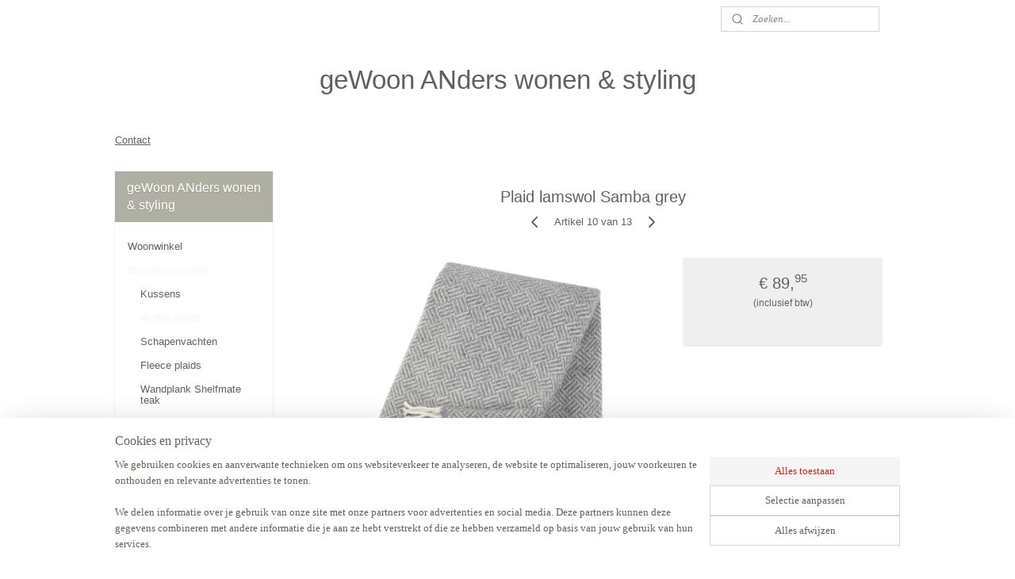

--- FILE ---
content_type: text/html; charset=UTF-8
request_url: https://www.thieroden.nl/a-59369394/wollen-plaids/plaid-lamswol-samba-grey/
body_size: 13569
content:
<!DOCTYPE html>
<!--[if lt IE 7]>
<html lang="nl"
      class="no-js lt-ie9 lt-ie8 lt-ie7 secure"> <![endif]-->
<!--[if IE 7]>
<html lang="nl"
      class="no-js lt-ie9 lt-ie8 is-ie7 secure"> <![endif]-->
<!--[if IE 8]>
<html lang="nl"
      class="no-js lt-ie9 is-ie8 secure"> <![endif]-->
<!--[if gt IE 8]><!-->
<html lang="nl" class="no-js secure">
<!--<![endif]-->
<head prefix="og: http://ogp.me/ns#">
    <meta http-equiv="Content-Type" content="text/html; charset=UTF-8"/>

    <title>Plaid lamswol Samba grey | Wollen plaids | geWoon ANders wonen &amp; styling</title>
    <meta name="description" content="100% lamswol, plaid, deken, kleed, klippan, samba, light grey, warm, zacht, zweeds, gewoon anders wonen, roden, online, styling, interieur, afmeting 130x200" />
    <meta name="robots" content="noarchive"/>
    <meta name="robots" content="index,follow,noodp,noydir"/>
    
    <meta name="verify-v1" content="EOcVw9GENZqSPsYTMaUw1vKT4JlkJ2nhNTG3xI72pcE"/>
        <meta name="google-site-verification" content="EOcVw9GENZqSPsYTMaUw1vKT4JlkJ2nhNTG3xI72pcE"/>
    <meta name="viewport" content="width=device-width, initial-scale=1.0"/>
    <meta name="revisit-after" content="1 days"/>
    <meta name="generator" content="Mijnwebwinkel"/>
    <meta name="web_author" content="https://www.mijnwebwinkel.nl/"/>

    

    <meta property="og:site_name" content="geWoon ANders wonen &amp; styling"/>

        <meta property="og:title" content="Plaid lamswol Samba grey"/>
    <meta property="og:description" content="100% lamswol, plaid, deken, kleed, klippan, samba, light grey, warm, zacht, zweeds, gewoon anders wonen, roden, online, styling, interieur, afmeting 130x200"/>
    <meta property="og:type" content="product"/>
    <meta property="og:image" content="https://cdn.myonlinestore.eu/93daa842-6be1-11e9-a722-44a8421b9960/image/cache/article/526ac4b1954b5273144ff0ed388e1ceab10624c3.jpg"/>
        <meta property="og:url" content="https://www.thieroden.nl/a-59369394/wollen-plaids/plaid-lamswol-samba-grey/"/>

    <link rel="preload" as="style" href="https://static.myonlinestore.eu/assets/../js/fancybox/jquery.fancybox.css?20260123073340"
          onload="this.onload=null;this.rel='stylesheet'">
    <noscript>
        <link rel="stylesheet" href="https://static.myonlinestore.eu/assets/../js/fancybox/jquery.fancybox.css?20260123073340">
    </noscript>

    <link rel="stylesheet" type="text/css" href="https://asset.myonlinestore.eu/2Cl7hDzKOf3WGyrbLYAcdnkeEVm8Zl.css"/>

    <link rel="preload" as="style" href="https://static.myonlinestore.eu/assets/../fonts/fontawesome-6.4.2/css/fontawesome.min.css?20260123073340"
          onload="this.onload=null;this.rel='stylesheet'">
    <link rel="preload" as="style" href="https://static.myonlinestore.eu/assets/../fonts/fontawesome-6.4.2/css/solid.min.css?20260123073340"
          onload="this.onload=null;this.rel='stylesheet'">
    <link rel="preload" as="style" href="https://static.myonlinestore.eu/assets/../fonts/fontawesome-6.4.2/css/brands.min.css?20260123073340"
          onload="this.onload=null;this.rel='stylesheet'">
    <link rel="preload" as="style" href="https://static.myonlinestore.eu/assets/../fonts/fontawesome-6.4.2/css/v4-shims.min.css?20260123073340"
          onload="this.onload=null;this.rel='stylesheet'">
    <noscript>
        <link rel="stylesheet" href="https://static.myonlinestore.eu/assets/../fonts/font-awesome-4.1.0/css/font-awesome.4.1.0.min.css?20260123073340">
    </noscript>

    <link rel="preconnect" href="https://static.myonlinestore.eu/" crossorigin />
    <link rel="dns-prefetch" href="https://static.myonlinestore.eu/" />
    <link rel="preconnect" href="https://cdn.myonlinestore.eu" crossorigin />
    <link rel="dns-prefetch" href="https://cdn.myonlinestore.eu" />

    <script type="text/javascript" src="https://static.myonlinestore.eu/assets/../js/modernizr.js?20260123073340"></script>
        
    <link rel="canonical" href="https://www.thieroden.nl/a-59369394/wollen-plaids/plaid-lamswol-samba-grey/"/>
                    <link rel="shortcut icon" type="image/x-icon" href="data:image/x-icon;base64,">
        <link rel="icon" type="image/png" href="[data-uri]" />
    <script>
        var _rollbarConfig = {
        accessToken: 'd57a2075769e4401ab611d78421f1c89',
        captureUncaught: false,
        captureUnhandledRejections: false,
        verbose: false,
        payload: {
            environment: 'prod',
            person: {
                id: 88450,
            },
            ignoredMessages: [
                'request aborted',
                'network error',
                'timeout'
            ]
        },
        reportLevel: 'error'
    };
    // Rollbar Snippet
    !function(r){var e={};function o(n){if(e[n])return e[n].exports;var t=e[n]={i:n,l:!1,exports:{}};return r[n].call(t.exports,t,t.exports,o),t.l=!0,t.exports}o.m=r,o.c=e,o.d=function(r,e,n){o.o(r,e)||Object.defineProperty(r,e,{enumerable:!0,get:n})},o.r=function(r){"undefined"!=typeof Symbol&&Symbol.toStringTag&&Object.defineProperty(r,Symbol.toStringTag,{value:"Module"}),Object.defineProperty(r,"__esModule",{value:!0})},o.t=function(r,e){if(1&e&&(r=o(r)),8&e)return r;if(4&e&&"object"==typeof r&&r&&r.__esModule)return r;var n=Object.create(null);if(o.r(n),Object.defineProperty(n,"default",{enumerable:!0,value:r}),2&e&&"string"!=typeof r)for(var t in r)o.d(n,t,function(e){return r[e]}.bind(null,t));return n},o.n=function(r){var e=r&&r.__esModule?function(){return r.default}:function(){return r};return o.d(e,"a",e),e},o.o=function(r,e){return Object.prototype.hasOwnProperty.call(r,e)},o.p="",o(o.s=0)}([function(r,e,o){var n=o(1),t=o(4);_rollbarConfig=_rollbarConfig||{},_rollbarConfig.rollbarJsUrl=_rollbarConfig.rollbarJsUrl||"https://cdnjs.cloudflare.com/ajax/libs/rollbar.js/2.14.4/rollbar.min.js",_rollbarConfig.async=void 0===_rollbarConfig.async||_rollbarConfig.async;var a=n.setupShim(window,_rollbarConfig),l=t(_rollbarConfig);window.rollbar=n.Rollbar,a.loadFull(window,document,!_rollbarConfig.async,_rollbarConfig,l)},function(r,e,o){var n=o(2);function t(r){return function(){try{return r.apply(this,arguments)}catch(r){try{console.error("[Rollbar]: Internal error",r)}catch(r){}}}}var a=0;function l(r,e){this.options=r,this._rollbarOldOnError=null;var o=a++;this.shimId=function(){return o},"undefined"!=typeof window&&window._rollbarShims&&(window._rollbarShims[o]={handler:e,messages:[]})}var i=o(3),s=function(r,e){return new l(r,e)},d=function(r){return new i(s,r)};function c(r){return t(function(){var e=Array.prototype.slice.call(arguments,0),o={shim:this,method:r,args:e,ts:new Date};window._rollbarShims[this.shimId()].messages.push(o)})}l.prototype.loadFull=function(r,e,o,n,a){var l=!1,i=e.createElement("script"),s=e.getElementsByTagName("script")[0],d=s.parentNode;i.crossOrigin="",i.src=n.rollbarJsUrl,o||(i.async=!0),i.onload=i.onreadystatechange=t(function(){if(!(l||this.readyState&&"loaded"!==this.readyState&&"complete"!==this.readyState)){i.onload=i.onreadystatechange=null;try{d.removeChild(i)}catch(r){}l=!0,function(){var e;if(void 0===r._rollbarDidLoad){e=new Error("rollbar.js did not load");for(var o,n,t,l,i=0;o=r._rollbarShims[i++];)for(o=o.messages||[];n=o.shift();)for(t=n.args||[],i=0;i<t.length;++i)if("function"==typeof(l=t[i])){l(e);break}}"function"==typeof a&&a(e)}()}}),d.insertBefore(i,s)},l.prototype.wrap=function(r,e,o){try{var n;if(n="function"==typeof e?e:function(){return e||{}},"function"!=typeof r)return r;if(r._isWrap)return r;if(!r._rollbar_wrapped&&(r._rollbar_wrapped=function(){o&&"function"==typeof o&&o.apply(this,arguments);try{return r.apply(this,arguments)}catch(o){var e=o;throw e&&("string"==typeof e&&(e=new String(e)),e._rollbarContext=n()||{},e._rollbarContext._wrappedSource=r.toString(),window._rollbarWrappedError=e),e}},r._rollbar_wrapped._isWrap=!0,r.hasOwnProperty))for(var t in r)r.hasOwnProperty(t)&&(r._rollbar_wrapped[t]=r[t]);return r._rollbar_wrapped}catch(e){return r}};for(var p="log,debug,info,warn,warning,error,critical,global,configure,handleUncaughtException,handleAnonymousErrors,handleUnhandledRejection,captureEvent,captureDomContentLoaded,captureLoad".split(","),u=0;u<p.length;++u)l.prototype[p[u]]=c(p[u]);r.exports={setupShim:function(r,e){if(r){var o=e.globalAlias||"Rollbar";if("object"==typeof r[o])return r[o];r._rollbarShims={},r._rollbarWrappedError=null;var a=new d(e);return t(function(){e.captureUncaught&&(a._rollbarOldOnError=r.onerror,n.captureUncaughtExceptions(r,a,!0),e.wrapGlobalEventHandlers&&n.wrapGlobals(r,a,!0)),e.captureUnhandledRejections&&n.captureUnhandledRejections(r,a,!0);var t=e.autoInstrument;return!1!==e.enabled&&(void 0===t||!0===t||"object"==typeof t&&t.network)&&r.addEventListener&&(r.addEventListener("load",a.captureLoad.bind(a)),r.addEventListener("DOMContentLoaded",a.captureDomContentLoaded.bind(a))),r[o]=a,a})()}},Rollbar:d}},function(r,e){function o(r,e,o){if(e.hasOwnProperty&&e.hasOwnProperty("addEventListener")){for(var n=e.addEventListener;n._rollbarOldAdd&&n.belongsToShim;)n=n._rollbarOldAdd;var t=function(e,o,t){n.call(this,e,r.wrap(o),t)};t._rollbarOldAdd=n,t.belongsToShim=o,e.addEventListener=t;for(var a=e.removeEventListener;a._rollbarOldRemove&&a.belongsToShim;)a=a._rollbarOldRemove;var l=function(r,e,o){a.call(this,r,e&&e._rollbar_wrapped||e,o)};l._rollbarOldRemove=a,l.belongsToShim=o,e.removeEventListener=l}}r.exports={captureUncaughtExceptions:function(r,e,o){if(r){var n;if("function"==typeof e._rollbarOldOnError)n=e._rollbarOldOnError;else if(r.onerror){for(n=r.onerror;n._rollbarOldOnError;)n=n._rollbarOldOnError;e._rollbarOldOnError=n}e.handleAnonymousErrors();var t=function(){var o=Array.prototype.slice.call(arguments,0);!function(r,e,o,n){r._rollbarWrappedError&&(n[4]||(n[4]=r._rollbarWrappedError),n[5]||(n[5]=r._rollbarWrappedError._rollbarContext),r._rollbarWrappedError=null);var t=e.handleUncaughtException.apply(e,n);o&&o.apply(r,n),"anonymous"===t&&(e.anonymousErrorsPending+=1)}(r,e,n,o)};o&&(t._rollbarOldOnError=n),r.onerror=t}},captureUnhandledRejections:function(r,e,o){if(r){"function"==typeof r._rollbarURH&&r._rollbarURH.belongsToShim&&r.removeEventListener("unhandledrejection",r._rollbarURH);var n=function(r){var o,n,t;try{o=r.reason}catch(r){o=void 0}try{n=r.promise}catch(r){n="[unhandledrejection] error getting `promise` from event"}try{t=r.detail,!o&&t&&(o=t.reason,n=t.promise)}catch(r){}o||(o="[unhandledrejection] error getting `reason` from event"),e&&e.handleUnhandledRejection&&e.handleUnhandledRejection(o,n)};n.belongsToShim=o,r._rollbarURH=n,r.addEventListener("unhandledrejection",n)}},wrapGlobals:function(r,e,n){if(r){var t,a,l="EventTarget,Window,Node,ApplicationCache,AudioTrackList,ChannelMergerNode,CryptoOperation,EventSource,FileReader,HTMLUnknownElement,IDBDatabase,IDBRequest,IDBTransaction,KeyOperation,MediaController,MessagePort,ModalWindow,Notification,SVGElementInstance,Screen,TextTrack,TextTrackCue,TextTrackList,WebSocket,WebSocketWorker,Worker,XMLHttpRequest,XMLHttpRequestEventTarget,XMLHttpRequestUpload".split(",");for(t=0;t<l.length;++t)r[a=l[t]]&&r[a].prototype&&o(e,r[a].prototype,n)}}}},function(r,e){function o(r,e){this.impl=r(e,this),this.options=e,function(r){for(var e=function(r){return function(){var e=Array.prototype.slice.call(arguments,0);if(this.impl[r])return this.impl[r].apply(this.impl,e)}},o="log,debug,info,warn,warning,error,critical,global,configure,handleUncaughtException,handleAnonymousErrors,handleUnhandledRejection,_createItem,wrap,loadFull,shimId,captureEvent,captureDomContentLoaded,captureLoad".split(","),n=0;n<o.length;n++)r[o[n]]=e(o[n])}(o.prototype)}o.prototype._swapAndProcessMessages=function(r,e){var o,n,t;for(this.impl=r(this.options);o=e.shift();)n=o.method,t=o.args,this[n]&&"function"==typeof this[n]&&("captureDomContentLoaded"===n||"captureLoad"===n?this[n].apply(this,[t[0],o.ts]):this[n].apply(this,t));return this},r.exports=o},function(r,e){r.exports=function(r){return function(e){if(!e&&!window._rollbarInitialized){for(var o,n,t=(r=r||{}).globalAlias||"Rollbar",a=window.rollbar,l=function(r){return new a(r)},i=0;o=window._rollbarShims[i++];)n||(n=o.handler),o.handler._swapAndProcessMessages(l,o.messages);window[t]=n,window._rollbarInitialized=!0}}}}]);
    // End Rollbar Snippet
    </script>
    <script defer type="text/javascript" src="https://static.myonlinestore.eu/assets/../js/jquery.min.js?20260123073340"></script><script defer type="text/javascript" src="https://static.myonlinestore.eu/assets/../js/mww/shop.js?20260123073340"></script><script defer type="text/javascript" src="https://static.myonlinestore.eu/assets/../js/mww/shop/category.js?20260123073340"></script><script defer type="text/javascript" src="https://static.myonlinestore.eu/assets/../js/fancybox/jquery.fancybox.pack.js?20260123073340"></script><script defer type="text/javascript" src="https://static.myonlinestore.eu/assets/../js/fancybox/jquery.fancybox-thumbs.js?20260123073340"></script><script defer type="text/javascript" src="https://static.myonlinestore.eu/assets/../js/mww/image.js?20260123073340"></script><script defer type="text/javascript" src="https://static.myonlinestore.eu/assets/../js/mww/shop/article.js?20260123073340"></script><script defer type="text/javascript" src="https://static.myonlinestore.eu/assets/../js/mww/product/product.js?20260123073340"></script><script defer type="text/javascript" src="https://static.myonlinestore.eu/assets/../js/mww/product/product.configurator.js?20260123073340"></script><script defer type="text/javascript"
                src="https://static.myonlinestore.eu/assets/../js/mww/product/product.configurator.validator.js?20260123073340"></script><script defer type="text/javascript" src="https://static.myonlinestore.eu/assets/../js/mww/product/product.main.js?20260123073340"></script><script defer type="text/javascript" src="https://static.myonlinestore.eu/assets/../js/mww/navigation.js?20260123073340"></script><script defer type="text/javascript" src="https://static.myonlinestore.eu/assets/../js/delay.js?20260123073340"></script><script defer type="text/javascript" src="https://static.myonlinestore.eu/assets/../js/mww/ajax.js?20260123073340"></script><script defer type="text/javascript" src="https://static.myonlinestore.eu/assets/../js/foundation/foundation.min.js?20260123073340"></script><script defer type="text/javascript" src="https://static.myonlinestore.eu/assets/../js/foundation/foundation/foundation.topbar.js?20260123073340"></script><script defer type="text/javascript" src="https://static.myonlinestore.eu/assets/../js/foundation/foundation/foundation.tooltip.js?20260123073340"></script><script defer type="text/javascript" src="https://static.myonlinestore.eu/assets/../js/mww/deferred.js?20260123073340"></script>
        <script src="https://static.myonlinestore.eu/assets/webpack/bootstrapper.ce10832e.js"></script>
    
    <script src="https://static.myonlinestore.eu/assets/webpack/vendor.85ea91e8.js" defer></script><script src="https://static.myonlinestore.eu/assets/webpack/main.c5872b2c.js" defer></script>
    
    <script src="https://static.myonlinestore.eu/assets/webpack/webcomponents.377dc92a.js" defer></script>
    
    <script src="https://static.myonlinestore.eu/assets/webpack/render.8395a26c.js" defer></script>

    <script>
        window.bootstrapper.add(new Strap('marketingScripts', []));
    </script>
        <script>
  window.dataLayer = window.dataLayer || [];

  function gtag() {
    dataLayer.push(arguments);
  }

    gtag(
    "consent",
    "default",
    {
      "ad_storage": "denied",
      "ad_user_data": "denied",
      "ad_personalization": "denied",
      "analytics_storage": "denied",
      "security_storage": "granted",
      "personalization_storage": "denied",
      "functionality_storage": "denied",
    }
  );

  gtag("js", new Date());
  gtag("config", 'G-HSRC51ENF9', { "groups": "myonlinestore" });</script>
<script async src="https://www.googletagmanager.com/gtag/js?id=G-HSRC51ENF9"></script>
        <script>
        
    </script>
        
<script>
    var marketingStrapId = 'marketingScripts'
    var marketingScripts = window.bootstrapper.use(marketingStrapId);

    if (marketingScripts === null) {
        marketingScripts = [];
    }

    
    window.bootstrapper.update(new Strap(marketingStrapId, marketingScripts));
</script>
    <noscript>
        <style>ul.products li {
                opacity: 1 !important;
            }</style>
    </noscript>

            <script>
                (function (w, d, s, l, i) {
            w[l] = w[l] || [];
            w[l].push({
                'gtm.start':
                    new Date().getTime(), event: 'gtm.js'
            });
            var f = d.getElementsByTagName(s)[0],
                j = d.createElement(s), dl = l != 'dataLayer' ? '&l=' + l : '';
            j.async = true;
            j.src =
                'https://www.googletagmanager.com/gtm.js?id=' + i + dl;
            f.parentNode.insertBefore(j, f);
        })(window, document, 'script', 'dataLayer', 'GTM-MSQ3L6L');
            </script>

</head>
<body    class="lang-nl_NL layout-width-990 twoColumn">

    <noscript>
                    <iframe src="https://www.googletagmanager.com/ns.html?id=GTM-MSQ3L6L" height="0" width="0"
                    style="display:none;visibility:hidden"></iframe>
            </noscript>


<header>
    <a tabindex="0" id="skip-link" class="button screen-reader-text" href="#content">Spring naar de hoofdtekst</a>
</header>


<div id="react_element__filter"></div>

<div class="site-container">
    <div class="inner-wrap">
                    <nav class="tab-bar mobile-navigation custom-topbar ">
    <section class="left-button" style="display: none;">
        <a class="mobile-nav-button"
           href="#" data-react-trigger="mobile-navigation-toggle">
                <div   
    aria-hidden role="img"
    class="icon icon--sf-menu
        "
    >
    <svg><use xlink:href="#sf-menu"></use></svg>
    </div>
&#160;
                <span>Menu</span>        </a>
    </section>
    <section class="title-section">
        <span class="title">geWoon ANders wonen &amp; styling</span>
    </section>
    <section class="right-button">

                                    
        <a href="/cart/" class="cart-icon hidden">
                <div   
    aria-hidden role="img"
    class="icon icon--sf-shopping-cart
        "
    >
    <svg><use xlink:href="#sf-shopping-cart"></use></svg>
    </div>
            <span class="cart-count" style="display: none"></span>
        </a>
    </section>
</nav>
        
        
        <div class="bg-container custom-css-container"             data-active-language="nl"
            data-current-date="26-01-2026"
            data-category-id="unknown"
            data-article-id="45487886"
            data-article-category-id="5285618"
            data-article-name="Plaid lamswol Samba grey"
        >
            <noscript class="no-js-message">
                <div class="inner">
                    Javascript is uitgeschakeld.


Zonder Javascript is het niet mogelijk bestellingen te plaatsen in deze webwinkel en zijn een aantal functionaliteiten niet beschikbaar.
                </div>
            </noscript>

            <div id="header">
                <div id="react_root"><!-- --></div>
                <div
                    class="header-bar-top">
                                                
<div class="row header-bar-inner" data-bar-position="top" data-options="sticky_on: large; is_hover: true; scrolltop: true;" data-topbar>
    <section class="top-bar-section">
                                    <div class="module-container search align-right">
                    <div class="react_element__searchbox" 
    data-post-url="/search/" 
    data-search-phrase=""></div>

                </div>
                        </section>
</div>

                                    </div>

                



<sf-header-image
    class="web-component"
    header-element-height="100%"
    align="center"
    store-name="geWoon ANders wonen &amp; styling"
    store-url="https://www.thieroden.nl/"
    background-image-url=""
    mobile-background-image-url=""
    logo-custom-width=""
    logo-custom-height=""
    page-column-width="1100"
    style="
        height: 100%;

        --background-color: #FFFFFF;
        --background-height: 100%;
        --background-aspect-ratio: 1;
        --scaling-background-aspect-ratio: 2.75;
        --mobile-background-height: 0px;
        --mobile-background-aspect-ratio: 1;
        --color: #606060;
        --logo-custom-width: auto;
        --logo-custom-height: auto;
        --logo-aspect-ratio: 1
        ">
    </sf-header-image>
                <div class="header-bar-bottom">
                                                
<div class="row header-bar-inner" data-bar-position="header" data-options="sticky_on: large; is_hover: true; scrolltop: true;" data-topbar>
    <section class="top-bar-section">
                                    <div class="module-container shortcuts align-left">
                    <div class="module moduleShortcuts">
                    <a href="/c-1235215/contact/" class="header_link"
                                >Contact</a>
            </div>

                </div>
                        </section>
</div>

                                    </div>
            </div>

            
            
            <div id="content" class="columncount-2">
                <div class="row">
                                                                                                                            <div class="columns large-11 medium-10 medium-push-4 large-push-3" id="centercolumn">
    
    
                                    <script>
        window.bootstrapper.add(new Strap('product', {
            id: '45487886',
            name: 'Plaid lamswol Samba grey',
            value: '89.950000',
            currency: 'EUR'
        }));

        var marketingStrapId = 'marketingScripts'
        var marketingScripts = window.bootstrapper.use(marketingStrapId);

        if (marketingScripts === null) {
            marketingScripts = [];
        }

        marketingScripts.push({
            inline: `if (typeof window.fbq === 'function') {
                window.fbq('track', 'ViewContent', {
                    content_name: "Plaid lamswol Samba grey",
                    content_ids: ["45487886"],
                    content_type: "product"
                });
            }`,
        });

        window.bootstrapper.update(new Strap(marketingStrapId, marketingScripts));
    </script>
    <div id="react_element__product-events"><!-- --></div>

    <script type="application/ld+json">
        {"@context":"https:\/\/schema.org","@graph":[{"@type":"Product","name":"Plaid lamswol Samba grey","description":"Plaid van 100% lamswol van het merk Klippan. Geproduceerd van ecologisch lamswol.Lamswol is het eerste scheren van een schaap wat niet ouder is dan 6 maanden. Ecologisch lamswol is volledig vrij van pesticiden en er zijn geen chemicali\u0026euml;n of antibiotica gebruikt bij het fokken van de schapenDe afmeting van dit\u0026nbsp;wollen plaid is 130x200cmKleur: grey","offers":{"@type":"Offer","availability":"https:\/\/schema.org\/InStock","url":"https:\/\/www.thieroden.nl\/a-59369394\/wollen-plaids\/plaid-lamswol-samba-grey\/","priceSpecification":{"@type":"PriceSpecification","priceCurrency":"EUR","price":"89.95","valueAddedTaxIncluded":true},"@id":"https:\/\/www.thieroden.nl\/#\/schema\/Offer\/2cb96294-bde3-11eb-a98b-0a6e45a98899"},"image":{"@type":"ImageObject","url":"https:\/\/cdn.myonlinestore.eu\/93daa842-6be1-11e9-a722-44a8421b9960\/image\/cache\/article\/526ac4b1954b5273144ff0ed388e1ceab10624c3.jpg","contentUrl":"https:\/\/cdn.myonlinestore.eu\/93daa842-6be1-11e9-a722-44a8421b9960\/image\/cache\/article\/526ac4b1954b5273144ff0ed388e1ceab10624c3.jpg","@id":"https:\/\/cdn.myonlinestore.eu\/93daa842-6be1-11e9-a722-44a8421b9960\/image\/cache\/article\/526ac4b1954b5273144ff0ed388e1ceab10624c3.jpg"},"@id":"https:\/\/www.thieroden.nl\/#\/schema\/Product\/2cb96294-bde3-11eb-a98b-0a6e45a98899"}]}
    </script>
            <div class="article product-page classic">
            <span class="badge-container">
            </span>
            <h1 class="product-title">
        Plaid lamswol Samba grey    </h1>
            <span class="sku-container">
            </span>

        
<div class="prev_next-button">
                            <a href="/a-72251458/wollen-plaids/plaid-lamswol-preppy-grey/" title="Vorige artikel &#xA;(Plaid lamswol Preppy grey)" class="prev_next_article" accesskey="p"><div   
    aria-hidden role="img"
    class="icon icon--sf-chevron-left
        "
            title="{{ language.getText(&#039;previous_article&#039;) }} &amp;#xA;({{ buttons.left.title|raw }})"
    ><svg><use xlink:href="#sf-chevron-left"></use></svg></div></a>        <span>Artikel 10 van 13</span>
            <a href="/a-72251224/wollen-plaids/plaid-zweeds-wol-carl-white-melange/" title="Volgende artikel &#xA;(Plaid Zweeds wol Carl white melange)" class="prev_next_article" accesskey="n"><div   
    aria-hidden role="img"
    class="icon icon--sf-chevron-right
        "
            title="{{ language.getText(&#039;next_article&#039;) }} &amp;#xA;({{ buttons.right.title|raw }})"
    ><svg><use xlink:href="#sf-chevron-right"></use></svg></div></a>    
    </div>

        <div class="clearfix"></div>

        <div class="row top-container">
                            <div class="left">
            
                            <div class="images">
                                    <div class="large">
                        

<a href="https://cdn.myonlinestore.eu/93daa842-6be1-11e9-a722-44a8421b9960/image/cache/full/526ac4b1954b5273144ff0ed388e1ceab10624c3.jpg?20260123073340"
    class="fancybox"
    data-fancybox-type="image"
    data-thumbnail="https://cdn.myonlinestore.eu/93daa842-6be1-11e9-a722-44a8421b9960/image/cache/full/526ac4b1954b5273144ff0ed388e1ceab10624c3.jpg?20260123073340"
    rel="fancybox-thumb" title="Plaid lamswol Samba grey"
    id="afbeelding1"
    >
                        <img src="https://cdn.myonlinestore.eu/93daa842-6be1-11e9-a722-44a8421b9960/image/cache/full/526ac4b1954b5273144ff0ed388e1ceab10624c3.jpg?20260123073340" alt="Plaid&#x20;lamswol&#x20;Samba&#x20;grey" />
            </a>
                    </div>
                            </div>
                    <ul class="thumbs">
                                
                                            </ul>
        
                            </div>
            
                                        <div class="right">
                    <div class="product-options columns">
                        
<div class="js-enable-after-load disabled">
    <div class="article-options" data-article-element="options">
        <div class="row">
            <div class="large-14 columns price-container">
                

    
    <span class="pricetag">
                    <span class="regular">
                    € 89,<sup>95</sup>

            </span>
            </span>

                                                    <small>
                        (inclusief                        btw)
                    </small>
                                            </div>
        </div>

                
        
    </div>
</div>
                        <div class="save-button-detail" id="react_element__saveforlater-detail-button" data-product-id="2cb96294-bde3-11eb-a98b-0a6e45a98899" data-product-name="Plaid lamswol Samba grey" data-analytics-id="45487886" data-value="89.950000" data-currency="EUR"></div>
                    </div>
                </div>
                    </div>

            <a href="/c-5285618/wollen-plaids/" onclick="if(window.gotoCategoryFromHistory) {window.gotoCategoryFromHistory(this.href); void(0)}" class="btn tiny">
        Overzicht
   </a>


                    <ul class="product-tabs" style="display: none">
            <li class="active">
                <a href="#" data-tab-id="description">Beschrijving</a>
            </li>
                            <li>
                    <a href="#" data-tab-id="specs">Specificaties</a>
                </li>
                    </ul>
    
        <div class="product-tab row description" data-tab-content="description">
            <div class="rte_content fullwidth">
                                    <p>Plaid van 100% lamswol van het merk Klippan. Geproduceerd van ecologisch lamswol.</p><p>Lamswol is het eerste scheren van een schaap wat niet ouder is dan 6 maanden. Ecologisch lamswol is volledig vrij van pesticiden en er zijn geen chemicali&euml;n of antibiotica gebruikt bij het fokken van de schapen</p><p>De afmeting van dit&nbsp;wollen plaid is 130x200cm</p><p>Kleur: grey</p>
                            </div>
                            
                    </div>
                    <div class="product-tab" data-tab-content="specs">
                <div class="article-specs" style="display: none">
                    <div class="inner">
                            <table class="article-specs" data-article-element="specs">
            </table>
                    </div>
                </div>
            </div>
            </div>

    
            
    </div>
<div class="columns large-3 medium-4 medium-pull-10 large-pull-11" id="leftcolumn">
            <div class="pane paneColumn paneColumnLeft">
            <div class="block navigation side-menu">
    <h3>geWoon ANders wonen &amp; styling</h3>
    <ul>    




<li class="">
            <a href="https://www.thieroden.nl/" class="no_underline">
            Woonwinkel
                    </a>

                                </li>
    

    
    

<li class="has-dropdown active">
            <a href="https://www.thieroden.nl/c-2408460/woonaccessoires/" class="no_underline">
            Woonaccessoires
                    </a>

                                    <ul class="dropdown">
                        




<li class="">
            <a href="https://www.thieroden.nl/c-5192513/kussens/" class="no_underline">
            Kussens
                    </a>

                                </li>
    


    

<li class="active">
            <a href="https://www.thieroden.nl/c-5285618/wollen-plaids/" class="no_underline">
            Wollen plaids
                    </a>

                                </li>
    




<li class="">
            <a href="https://www.thieroden.nl/c-6835148/schapenvachten/" class="no_underline">
            Schapenvachten
                    </a>

                                </li>
    




<li class="">
            <a href="https://www.thieroden.nl/c-5193070/fleece-plaids/" class="no_underline">
            Fleece plaids
                    </a>

                                </li>
    




<li class="">
            <a href="https://www.thieroden.nl/c-5272954/wandplank-shelfmate-teak/" class="no_underline">
            Wandplank Shelfmate teak
                    </a>

                                </li>
                </ul>
                        </li>
    

    


<li class="has-dropdown">
            <a href="https://www.thieroden.nl/c-7537479/hk-living/" class="no_underline">
            HK living
                    </a>

                                    <ul class="dropdown">
                        




<li class="">
            <a href="https://www.thieroden.nl/c-7688495/accessoires-hk-living/" class="no_underline">
            Accessoires HK living
                    </a>

                                </li>
                </ul>
                        </li>
    




<li class="">
            <a href="https://www.thieroden.nl/c-7540647/urban-nature-culture/" class="no_underline">
            Urban Nature Culture
                    </a>

                                </li>
    




<li class="">
            <a href="https://www.thieroden.nl/c-7321487/zijdebloemen-en-planten/" class="no_underline">
            Zijdebloemen en planten
                    </a>

                                </li>
    




<li class="">
            <a href="https://www.thieroden.nl/c-7456416/3d-eettafel-configurator/" class="no_underline">
            3D eettafel configurator
                    </a>

                                </li>
    




<li class="">
            <a href="https://www.thieroden.nl/c-1249393/klein-meubelen/" class="no_underline">
            (Klein)Meubelen
                    </a>

                                </li>
    




<li class="">
            <a href="https://www.thieroden.nl/c-4428642/vloerkleden/" class="no_underline">
            Vloerkleden
                    </a>

                                </li>
    




<li class="">
            <a href="https://www.thieroden.nl/c-4428641/verlichting/" class="no_underline">
            Verlichting
                    </a>

                                </li>
    




<li class="">
            <a href="https://www.thieroden.nl/c-3386090/interieur-styling/" class="no_underline">
            Interieur styling 
                    </a>

                                </li>
    




<li class="">
            <a href="https://www.thieroden.nl/c-6835181/vloeren-en-gordijnen/" class="no_underline">
            Vloeren en gordijnen
                    </a>

                                </li>
    




<li class="">
            <a href="https://www.thieroden.nl/c-5711567/outdoor/" class="no_underline">
            Outdoor
                    </a>

                                </li>
    




<li class="">
            <a href="https://www.thieroden.nl/c-4744341/sale/" class="no_underline">
            SALE
                    </a>

                                </li>
    



    
<li class="divider">
            <hr>
    </li>
    




<li class="">
            <a href="https://www.thieroden.nl/c-1235215/contact/" class="no_underline">
            Contact
                    </a>

                                </li>
    




<li class="">
            <a href="https://www.thieroden.nl/c-1248225/algemene-voorwaarden/" class="no_underline">
            Algemene voorwaarden
                    </a>

                                </li>
    




<li class="">
            <a href="https://www.thieroden.nl/c-2012477/partner-links/" class="no_underline">
            Partner links
                    </a>

                                </li>
</ul>
</div>

            <div id="fb-root"></div>
<script async defer crossorigin="anonymous" src="https://connect.facebook.net/nl_NL/sdk.js#xfbml=1&version=v20.0" nonce="ef729EoP"></script>
<div class="facebook module">
    <div class="moduleFacebook">
        <a href="https://www.facebook.com/GeWoon-ANders-330042870367076/?ref=hl" target="_blank">
            <i class="fa fa-facebook-square"></i>
            GeWoon-ANders        </a>
    </div>
    <div class="fb-like"
         data-href="https://www.facebook.com/GeWoon-ANders-330042870367076/?ref=hl"
         data-colorscheme="light"
         data-layout="standard"
         data-action="like"
         data-share="false"
         data-width="210"></div>
</div>

            <div class="block logos">
    <ul>
                    <li>
                <a href="http://gewoon-anders.nu" target="_blank" rel="nofollow" title="geWoon ANders"><img src="https://cdn.myonlinestore.eu/93daa842-6be1-11e9-a722-44a8421b9960/logo195061.jpg" alt="geWoon ANders" /></a>            </li>
            </ul>
</div>

            
<div class="block block-newsletter">
    <h3>Nieuwsbrief</h3>

    <div class="intro-text">
        Meld u aan voor onze nieuwsbrief
    </div>

    <a href="https://www.thieroden.nl/newsletter/" class="btn">Aanmelden</a>
</div>

    </div>

    </div>
                                                                                        </div>
            </div>
        </div>

                <div id="mwwFooter">
            <div class="row mwwFooter">
                <div class="columns small-14">
                                                                                                                                                © 2011 - 2026 geWoon ANders wonen &amp; styling
                        | <a href="https://www.thieroden.nl/sitemap/" class="footer">sitemap</a>
                        | <a href="https://www.thieroden.nl/rss/" class="footer" target="_blank">rss</a>
                                                    | <a href="https://www.mijnwebwinkel.nl/webshop-starten?utm_medium=referral&amp;utm_source=ecommerce_website&amp;utm_campaign=myonlinestore_shops_pro_nl" class="footer" target="_blank">webwinkel beginnen</a>
    -
    powered by <a href="https://www.mijnwebwinkel.nl/?utm_medium=referral&amp;utm_source=ecommerce_website&amp;utm_campaign=myonlinestore_shops_pro_nl" class="footer" target="_blank">Mijnwebwinkel</a>                                                            </div>
            </div>
        </div>
    </div>
</div>

<script>
    window.bootstrapper.add(new Strap('storeNotifications', {
        notifications: [],
    }));

    var storeLocales = [
                'nl_NL',
            ];
    window.bootstrapper.add(new Strap('storeLocales', storeLocales));

    window.bootstrapper.add(new Strap('consentBannerSettings', {"enabled":true,"privacyStatementPageId":null,"privacyStatementPageUrl":null,"updatedAt":"2024-02-29T11:31:41+01:00","updatedAtTimestamp":1709202701,"consentTypes":{"required":{"enabled":true,"title":"Noodzakelijk","text":"Cookies en technieken die zijn nodig om de website bruikbaar te maken, zoals het onthouden van je winkelmandje, veilig afrekenen en toegang tot beveiligde gedeelten van de website. Zonder deze cookies kan de website niet naar behoren werken."},"analytical":{"enabled":true,"title":"Statistieken","text":"Cookies en technieken die anoniem gegevens verzamelen en rapporteren over het gebruik van de website, zodat de website geoptimaliseerd kan worden."},"functional":{"enabled":false,"title":"Functioneel","text":"Cookies en technieken die helpen om optionele functionaliteiten aan de website toe te voegen, zoals chatmogelijkheden, het verzamelen van feedback en andere functies van derden."},"marketing":{"enabled":true,"title":"Marketing","text":"Cookies en technieken die worden ingezet om bezoekers gepersonaliseerde en relevante advertenties te kunnen tonen op basis van eerder bezochte pagina’s, en om de effectiviteit van advertentiecampagnes te analyseren."},"personalization":{"enabled":false,"title":"Personalisatie","text":"Cookies en technieken om de vormgeving en inhoud van de website op u aan te passen, zoals de taal of vormgeving van de website."}},"labels":{"banner":{"title":"Cookies en privacy","text":"We gebruiken cookies en aanverwante technieken om ons websiteverkeer te analyseren, de website te optimaliseren, jouw voorkeuren te onthouden en relevante advertenties te tonen.\n\nWe delen informatie over je gebruik van onze site met onze partners voor advertenties en social media. Deze partners kunnen deze gegevens combineren met andere informatie die je aan ze hebt verstrekt of die ze hebben verzameld op basis van jouw gebruik van hun services."},"modal":{"title":"Cookie- en privacyinstellingen","text":"We gebruiken cookies en aanverwante technieken om ons websiteverkeer te analyseren, de website te optimaliseren, jouw voorkeuren te onthouden en relevante advertenties te tonen.\n\nWe delen informatie over je gebruik van onze site met onze partners voor advertenties en social media. Deze partners kunnen deze gegevens combineren met andere informatie die je aan ze hebt verstrekt of die ze hebben verzameld op basis van jouw gebruik van hun services."},"button":{"title":"Cookie- en privacyinstellingen","text":"button_text"}}}));
    window.bootstrapper.add(new Strap('store', {"availableBusinessModels":"B2C","currency":"EUR","currencyDisplayLocale":"nl_NL","discountApplicable":false,"googleTrackingType":"gtag","id":"88450","locale":"nl_NL","loginRequired":false,"roles":[],"storeName":"geWoon ANders wonen & styling","uuid":"93daa842-6be1-11e9-a722-44a8421b9960"}));
    window.bootstrapper.add(new Strap('merchant', { isMerchant: false }));
    window.bootstrapper.add(new Strap('customer', { authorized: false }));

    window.bootstrapper.add(new Strap('layout', {"hideCurrencyValuta":false}));
    window.bootstrapper.add(new Strap('store_layout', { width: 990 }));
    window.bootstrapper.add(new Strap('theme', {"button_border_radius":0,"button_inactive_background_color":null,"divider_border_color":null,"border_radius":0,"ugly_shadows":true,"flexbox_image_size":"contain","block_background_centercolumn":null,"cta_color":null,"hyperlink_color":null,"general_link_hover_color":null,"content_padding":null,"price_color":null,"price_font_size":20,"center_short_description":false,"navigation_link_bg_color":null,"navigation_link_fg_color":null,"navigation_active_bg_color":null,"navigation_active_fg_color":null,"navigation_arrow_color":null,"navigation_font":null,"navigation_font_size":null,"store_color_head":"#FFFFFF","store_color_head_font":"#606060","store_color_background_main":"","store_color_topbar_font":"#FFFFFF","store_color_background":"#FFFFFF","store_color_border":"","store_color_block_head":"#B0AFA3","store_color_block_font":"#FFFFFF","store_color_block_background":"","store_color_headerbar_font":"#61635B","store_color_headerbar_background":"","store_font_type":"Tahoma","store_header_font_type":"Tahoma","store_header_font_size":1,"store_font_size":13,"store_font_color":"#61635B","store_button_color":"#F5F5F5","store_button_font_color":"#E31D1A","action_price_color":"#E31D1A","article_font_size":null,"store_htags_color":"#61635B"}));
    window.bootstrapper.add(new Strap('shippingGateway', {"shippingCountries":["NL","DE","BE"]}));

    window.bootstrapper.add(new Strap('commonTranslations', {
        customerSexMale: 'De heer',
        customerSexFemale: 'Mevrouw',
        oopsTryAgain: 'Er ging iets mis, probeer het opnieuw',
        totalsHideTaxSpecs: 'Verberg de btw specificaties',
        totalsShowTaxSpecs: 'Toon de btw specificaties',
        searchInputPlaceholder: 'Zoeken...',
    }));

    window.bootstrapper.add(new Strap('saveForLaterTranslations', {
        saveForLaterSavedLabel: 'Bewaard',
        saveForLaterSavedItemsLabel: 'Bewaarde items',
        saveForLaterTitle: 'Bewaar voor later',
    }));

    window.bootstrapper.add(new Strap('loyaltyTranslations', {
        loyaltyProgramTitle: 'Spaarprogramma',
        loyaltyPointsLabel: 'Spaarpunten',
        loyaltyRewardsLabel: 'beloningen',
    }));

    window.bootstrapper.add(new Strap('saveForLater', {
        enabled: false    }))

    window.bootstrapper.add(new Strap('loyalty', {
        enabled: false
    }))

    window.bootstrapper.add(new Strap('paymentTest', {
        enabled: false,
        stopUrl: "https:\/\/www.thieroden.nl\/nl_NL\/logout\/"
    }));

    window.bootstrapper.add(new Strap('analyticsTracking', {
                gtag: true,
        datalayer: true,
            }));
</script>

<div id="react_element__mobnav"></div>

<script type="text/javascript">
    window.bootstrapper.add(new Strap('mobileNavigation', {
        search_url: 'https://www.thieroden.nl/search/',
        navigation_structure: {
            id: 0,
            parentId: null,
            text: 'root',
            children: [{"id":4428622,"parent_id":2672424,"style":"no_underline","url":"https:\/\/www.thieroden.nl\/","text":"Woonwinkel","active":false},{"id":2408460,"parent_id":2672424,"style":"no_underline","url":"https:\/\/www.thieroden.nl\/c-2408460\/woonaccessoires\/","text":"Woonaccessoires","active":true,"children":[{"id":5192513,"parent_id":2408460,"style":"no_underline","url":"https:\/\/www.thieroden.nl\/c-5192513\/kussens\/","text":"Kussens","active":false},{"id":5285618,"parent_id":2408460,"style":"no_underline","url":"https:\/\/www.thieroden.nl\/c-5285618\/wollen-plaids\/","text":"Wollen plaids","active":true},{"id":6835148,"parent_id":2408460,"style":"no_underline","url":"https:\/\/www.thieroden.nl\/c-6835148\/schapenvachten\/","text":"Schapenvachten","active":false},{"id":5193070,"parent_id":2408460,"style":"no_underline","url":"https:\/\/www.thieroden.nl\/c-5193070\/fleece-plaids\/","text":"Fleece plaids","active":false},{"id":5272954,"parent_id":2408460,"style":"no_underline","url":"https:\/\/www.thieroden.nl\/c-5272954\/wandplank-shelfmate-teak\/","text":"Wandplank Shelfmate teak","active":false}]},{"id":7537479,"parent_id":2672424,"style":"no_underline","url":"https:\/\/www.thieroden.nl\/c-7537479\/hk-living\/","text":"HK living","active":false,"children":[{"id":7688495,"parent_id":7537479,"style":"no_underline","url":"https:\/\/www.thieroden.nl\/c-7688495\/accessoires-hk-living\/","text":"Accessoires HK living","active":false}]},{"id":7540647,"parent_id":2672424,"style":"no_underline","url":"https:\/\/www.thieroden.nl\/c-7540647\/urban-nature-culture\/","text":"Urban Nature Culture","active":false},{"id":7321487,"parent_id":2672424,"style":"no_underline","url":"https:\/\/www.thieroden.nl\/c-7321487\/zijdebloemen-en-planten\/","text":"Zijdebloemen en planten","active":false},{"id":7456416,"parent_id":2672424,"style":"no_underline","url":"https:\/\/www.thieroden.nl\/c-7456416\/3d-eettafel-configurator\/","text":"3D eettafel configurator","active":false},{"id":1249393,"parent_id":2672424,"style":"no_underline","url":"https:\/\/www.thieroden.nl\/c-1249393\/klein-meubelen\/","text":"(Klein)Meubelen","active":false},{"id":4428642,"parent_id":2672424,"style":"no_underline","url":"https:\/\/www.thieroden.nl\/c-4428642\/vloerkleden\/","text":"Vloerkleden","active":false},{"id":4428641,"parent_id":2672424,"style":"no_underline","url":"https:\/\/www.thieroden.nl\/c-4428641\/verlichting\/","text":"Verlichting","active":false},{"id":3386090,"parent_id":2672424,"style":"no_underline","url":"https:\/\/www.thieroden.nl\/c-3386090\/interieur-styling\/","text":"Interieur styling ","active":false},{"id":6835181,"parent_id":2672424,"style":"no_underline","url":"https:\/\/www.thieroden.nl\/c-6835181\/vloeren-en-gordijnen\/","text":"Vloeren en gordijnen","active":false},{"id":5711567,"parent_id":2672424,"style":"no_underline","url":"https:\/\/www.thieroden.nl\/c-5711567\/outdoor\/","text":"Outdoor","active":false},{"id":4744341,"parent_id":2672424,"style":"no_underline","url":"https:\/\/www.thieroden.nl\/c-4744341\/sale\/","text":"SALE","active":false},{"id":1249372,"parent_id":2672424,"style":"divider","url":"","text":null,"active":false},{"id":1235215,"parent_id":2672424,"style":"no_underline","url":"https:\/\/www.thieroden.nl\/c-1235215\/contact\/","text":"Contact","active":false},{"id":1248225,"parent_id":2672424,"style":"no_underline","url":"https:\/\/www.thieroden.nl\/c-1248225\/algemene-voorwaarden\/","text":"Algemene voorwaarden","active":false},{"id":2012477,"parent_id":2672424,"style":"no_underline","url":"https:\/\/www.thieroden.nl\/c-2012477\/partner-links\/","text":"Partner links","active":false}],
        }
    }));
</script>

<div id="react_element__consent_banner"></div>
<div id="react_element__consent_button" class="consent-button"></div>
<div id="react_element__cookiescripts" style="display: none;"></div><script src="https://static.myonlinestore.eu/assets/bundles/fosjsrouting/js/router.js?20260123073340"></script>
<script src="https://static.myonlinestore.eu/assets/js/routes.js?20260123073340"></script>

<script type="text/javascript">
window.bootstrapper.add(new Strap('rollbar', {
    enabled: true,
    token: "d57a2075769e4401ab611d78421f1c89"
}));
</script>

<script>
    window.bootstrapper.add(new Strap('baseUrl', "https://www.thieroden.nl/api"));
    window.bootstrapper.add(new Strap('storeUrl', "https://www.thieroden.nl/"));
    Routing.setBaseUrl("");
    Routing.setHost("www.thieroden.nl");

    // check if the route is localized, if so; add locale to BaseUrl
    var localized_pathname = Routing.getBaseUrl() + "/nl_NL";
    var pathname = window.location.pathname;

    if (pathname.indexOf(localized_pathname) > -1) {
        Routing.setBaseUrl(localized_pathname);
    }
</script>

    <script src="https://static.myonlinestore.eu/assets/webpack/webvitals.32ae806d.js" defer></script>


<!--
ISC License for Lucide icons
Copyright (c) for portions of Lucide are held by Cole Bemis 2013-2024 as part of Feather (MIT). All other copyright (c) for Lucide are held by Lucide Contributors 2024.
Permission to use, copy, modify, and/or distribute this software for any purpose with or without fee is hereby granted, provided that the above copyright notice and this permission notice appear in all copies.
-->
</body>
</html>
